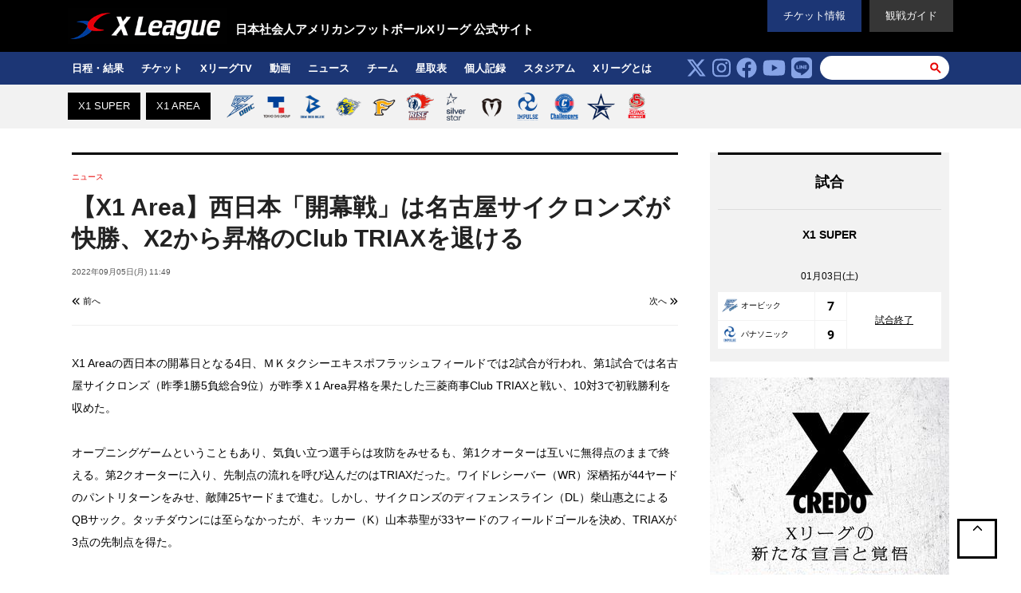

--- FILE ---
content_type: text/html; charset=UTF-8
request_url: https://xleague.jp/news/31694
body_size: 26691
content:
<!DOCTYPE html>
<html lang="ja" xml:lang="ja" xmlns="http://www.w3.org/1999/xhtml" xmlns:og="http://ogp.me/ns#" xmlns:fb="http://ogp.me/ns/fb#">
<head>

<script async src="https://pagead2.googlesyndication.com/pagead/js/adsbygoogle.js"></script>
<script>
     (adsbygoogle = window.adsbygoogle || []).push({
          google_ad_client: "ca-pub-4685664546106741",
          enable_page_level_ads: true
     });
</script>

<meta charset="UTF-8">
<meta http-equiv="X-UA-Compatible" content="IE=Edge">
<meta http-equiv="Pragma" content="no-cache">
<meta http-equiv="Cache-Control" content="no-cache">
<meta name="viewport"  content="width=device-width,initial-scale=1.0,minimum-scale=1.0,user-scalable=no">
<title>【X1 Area】西日本「開幕戦」は名古屋サイクロンズが快勝、X2から昇格のClub TRIAXを退ける | Xリーグ 公式サイト</title>
<meta name='robots' content='max-image-preview:large' />
	<style>img:is([sizes="auto" i], [sizes^="auto," i]) { contain-intrinsic-size: 3000px 1500px }</style>
	<link rel='dns-prefetch' href='//cdnjs.cloudflare.com' />
<link rel='stylesheet' id='fa6-css-css' href='//cdnjs.cloudflare.com/ajax/libs/font-awesome/6.4.2/css/all.min.css?ver=6.8.2' type='text/css' media='all' />
<link rel='stylesheet' id='headlines-css' href='https://xleague.jp/css/headlines.css?ver=6.8.2' type='text/css' media='all' />
<link rel='stylesheet' id='bulma-css' href='https://xleague.jp/css/bulma.css?ver=6.8.2' type='text/css' media='all' />
<link rel='stylesheet' id='style-css' href='https://xleague.jp/css/style.css?ver=02010950' type='text/css' media='all' />
<script type="text/javascript" src="//cdnjs.cloudflare.com/ajax/libs/jquery/1.12.4/jquery.min.js?ver=6.8.2" id="jquery-js"></script>
<script type="text/javascript" src="https://xleague.jp/js/tile.js?ver=6.8.2" id="tile-js"></script>
<script type="text/javascript" src="https://xleague.jp/js/iscroll.js?ver=6.8.2" id="iscroll-js"></script>
<script type="text/javascript" src="https://xleague.jp/js/drawer.min.js?ver=6.8.2" id="drawer-js"></script>
<script type="text/javascript" src="https://xleague.jp/js/second.js?ver=6.8.2" id="second-js"></script>
<script type="text/javascript" src="//cdnjs.cloudflare.com/ajax/libs/font-awesome/6.4.2/js/all.min.js?ver=6.8.2" id="fa6-js-js"></script>
<meta name="description" content="X1 Areaの西日本の開幕日となる4日、ＭＫタクシーエキスポフラッシュフィールドでは2試合が行われ、第1試合では名古屋サイクロンズ（昨季1勝5負総合9位）が昨季Ｘ1 Area昇格を果たした三菱商事C...">
<meta name="author" content="Xリーグ 公式サイト">
<meta name="twitter:card" content="summary_large_image">
<meta name="twitter:site" content="@xl1996">
<meta name="twitter:domain" content="www.xleague.com">
<meta name="twitter:url" content="https://xleague.jp/news/31694">
<meta name="twitter:image" content="https://xleague.s3.ap-northeast-1.amazonaws.com/wp-content/uploads/2022/09/nagoya1-960x540.png">
<meta property="article:author" content="https://www.facebook.com/xl1996/">
<meta property="og:description" content="X1 Areaの西日本の開幕日となる4日、ＭＫタクシーエキスポフラッシュフィールドでは2試合が行われ、第1試合では名古屋サイクロンズ（昨季1勝5負総合9位）が昨季Ｘ1 Area昇格を果たした三菱商事C...">
<meta property="og:locale" content="ja_JP">
<meta property="og:site_name" content="Xleague">
<meta property="og:type" content="article">
<meta property="og:url" content="https://xleague.jp/news/31694">
<meta property="og:image" content="https://xleague.s3.ap-northeast-1.amazonaws.com/wp-content/uploads/2022/09/nagoya1-960x540.png">
<link rel="shortcut icon" href="/favicon.ico" size="16x16">
<link rel="icon" href="/favicon.png" size="16x16">
<!--[if lt IE 9]>
<script src="/js/html5shiv.js"></script>
<script src="/js/respond.js"></script>
<![endif]-->
<!-- Google tag (gtag.js) -->
<script async src="https://www.googletagmanager.com/gtag/js?id=G-96F9SHVV1L"></script>
<script>
  window.dataLayer = window.dataLayer || [];
  function gtag(){dataLayer.push(arguments);}
  gtag('js', new Date());
  gtag('config', 'G-96F9SHVV1L');
</script>
<script async src="https://securepubads.g.doubleclick.net/tag/js/gpt.js"></script>
<script>
  window.googletag = window.googletag || {cmd: []};
  googletag.cmd.push(function() {

	googletag.defineSlot('/266177102/XL_PC_Rec01_201911', [[300, 600], [300, 250]], 'div-gpt-ad-1573252959397-0').addService(googletag.pubads());//1
    googletag.defineSlot('/266177102/XL_PC_Top_Big01_201911', [728, 90], 'div-gpt-ad-1573252911891-0').addService(googletag.pubads());//2
    googletag.defineSlot('/266177102/XL_PC_Big02_201911', [728, 90], 'div-gpt-ad-1573253006027-0').addService(googletag.pubads());//4
    googletag.defineSlot('/266177102/XL_PC_Big03_201911', [728, 90], 'div-gpt-ad-1573355700709-0').addService(googletag.pubads());//5
    googletag.defineSlot('/266177102/XL_PC_Rec02_201911', [[300, 600], [300, 250]], 'div-gpt-ad-1573253063005-0').addService(googletag.pubads());//6
    googletag.defineSlot('/266177102/XL_PC_Big04_201911', [728, 90], 'div-gpt-ad-1573253090095-0').addService(googletag.pubads());//8
    googletag.defineSlot('/266177102/XL_PC_Rec03_201911', [[300, 250], [336, 280]], 'div-gpt-ad-1573253114103-0').addService(googletag.pubads());//9
    googletag.defineSlot('/266177102/XL_PC_Rec04_201911', [[300, 250], [336, 280]], 'div-gpt-ad-1573253137603-0').addService(googletag.pubads());//10

    googletag.pubads().enableSingleRequest();
    googletag.enableServices();
  });
</script></head>
<body class="drawer drawer--top">
<div id="wrapper" class="wrapper">

<header class="pcbl">
	<div id="header_nav">
		<div class="header_navinner fix">
		<div class="is-pulled-left" style="padding: 10px 0;">
			<a href="/"><img src="https://s3-ap-northeast-1.amazonaws.com/xleague/images/xlogo.png" width="200"></a>
		</div>
		<div class="is-pulled-left">
			<h3 style="color: #fff; margin-left: 10px; padding-top: 25px;">日本社会人アメリカンフットボールXリーグ 公式サイト</h3>
		</div>
		<div class="is-pulled-right">
			<div style="background-color: #363636; padding: 10px 20px; margin-left: 10px;">
			<a href="/guide" style="color: #fff; text-decoration: none;">観戦ガイド</a>
			</div>
		</div>
		<div class="is-pulled-right">
			<div style="background-color: #1c3675; padding: 10px 20px;">
			<a href="/ticket" style="color: #fff; text-decoration: none;">チケット情報</a>
			</div>
		</div>
		</div>
	</div>
	<div id="gnavset" style="margin-top: 0; padding-top: 0;">
		<div id="gnav">
			<nav class="fix">
				<ul>
					<li><a href="/schedule">日程・結果</a></li>
					<li><a href="/ticket">チケット</a></li>
					<li><a href="https://bit.ly/xleaguelive" rel="noopener" target="_blank">XリーグTV</a></li>
					<li><a href="/streaming">動画</a></li>
					<li><a href="/news">ニュース</a></li>
					<li><a href="/team">チーム</a></li>
					<li><a href="/standing2025">星取表</a></li>
					<li><a href="/stats">個人記録</a></li>
					<li><a href="/stadium">スタジアム</a></li>
					<li><a href="/guide/about">Xリーグとは</a></li>
				</ul>
				<dl>
					<dd style="margin-right: 10px; padding-top: 2px;">
<a href="https://twitter.com/xl1996" target="_blank" rel="noopener"><i class="fa-brands fa-x-twitter fa-2xl" aria-hidden="true" style="color: #87a4e6; margin-right: 3px;"></i></a>
<a href="https://www.instagram.com/xleague1996/" target="_blank" rel="noopener"><i class="fa-brands fa-instagram fa-2xl" aria-hidden="true" style="color: #87a4e6; margin-right: 3px;"></i></a>
<a href="https://www.facebook.com/xl1996/" target="_blank" rel="noopener"><i class="fa-brands fa-facebook fa-2xl" aria-hidden="true" style="color: #87a4e6; margin-right: 3px;"></i></a>
<a href="https://www.youtube.com/channel/UC8xp0DgXYXVKMVgkfYsTxKw" target="_blank" rel="noopener"><i class="fa-brands fa-youtube fa-2xl" aria-hidden="true" style="color: #87a4e6; margin-right: 3px;"></i></a>
<a href="https://lin.ee/MkCiw9Q" target="_blank" rel="noopener"><i class="fa-brands fa-line fa-2xl" aria-hidden="true" style="color: #87a4e6; margin-right: 0;"></i></a>
					</dd>
					<dd>
<form name="searchform4" id="searchform4" method="get" action="/">
	<input name="s" id="keywords" value="" type="text" />
	<input type="image" src="https://s3-ap-northeast-1.amazonaws.com/xleague/images/header/searchbtn.png" alt="検索" name="searchbtn" id="searchbtn">
</form>					</dd>
				</dl>
			</nav>
		</div>
	</div>
</header>

<div id="team_nav" class="pcbl">
	<div class="team_navinner fix is-clearfix">
<div class="tabs is-toggle">
<ul>
    <li class=""><a data-league="x1-super">X1 SUPER</a></li>
    <li class=""><a data-league="x1-area">X1 AREA</a></li>
</ul>
</div>
<div class="league_nav"  id="x1-super_nav">
<ul>
<li><a href="/team/obic" title="オービックシーガルズ">
<img src="https://s3-ap-northeast-1.amazonaws.com/xleague/images/team/icon/obic.png?v=2024" height="35"></a></li><li><a href="/team/tokyogas" title="東京ガスクリエイターズ">
<img src="https://s3-ap-northeast-1.amazonaws.com/xleague/images/team/icon/tokyogas.png?v=2024" height="35"></a></li><li><a href="/team/ibm" title="IBM BIG BLUE">
<img src="https://s3-ap-northeast-1.amazonaws.com/xleague/images/team/icon/ibm.png?v=2024" height="35"></a></li><li><a href="/team/hel-lions" title="オール三菱ライオンズ">
<img src="https://s3-ap-northeast-1.amazonaws.com/xleague/images/team/icon/hel-lions.png?v=2024" height="35"></a></li><li><a href="/team/fujitsu" title="富士通フロンティアーズ">
<img src="https://s3-ap-northeast-1.amazonaws.com/xleague/images/team/icon/fujitsu.png?v=2024" height="35"></a></li><li><a href="/team/rise" title="ノジマ相模原ライズ">
<img src="https://s3-ap-northeast-1.amazonaws.com/xleague/images/team/icon/rise.png?v=2024" height="35"></a></li><li><a href="/team/silver" title="OrientalBioシルバースター">
<img src="https://s3-ap-northeast-1.amazonaws.com/xleague/images/team/icon/silver.png?v=2024" height="35"></a></li><li><a href="/team/minervaafc" title="富士フイルム海老名Minerva AFC">
<img src="https://s3-ap-northeast-1.amazonaws.com/xleague/images/team/icon/minervaafc.png?v=2024" height="35"></a></li><li><a href="/team/impulse" title="パナソニック インパルス">
<img src="https://s3-ap-northeast-1.amazonaws.com/xleague/images/team/icon/impulse.png?v=2024" height="35"></a></li><li><a href="/team/challengers" title="SEKISUIチャレンジャーズ">
<img src="https://s3-ap-northeast-1.amazonaws.com/xleague/images/team/icon/challengers.png?v=2024" height="35"></a></li><li><a href="/team/elecom" title="エレコム神戸ファイニーズ">
<img src="https://s3-ap-northeast-1.amazonaws.com/xleague/images/team/icon/elecom.png?v=2024" height="35"></a></li><li><a href="/team/fukuoka-suns" title="ハカタネクスト福岡SUNS">
<img src="https://s3-ap-northeast-1.amazonaws.com/xleague/images/team/icon/fukuoka-suns.png?v=2024" height="35"></a></li></ul>
</div>
<div class="league_nav" style="display:none;" id="x1-area_nav">
<ul>
<li><a href="/team/dentsu" title="電通キャタピラーズ">
<img src="https://s3-ap-northeast-1.amazonaws.com/xleague/images/team/icon/dentsu.png?v=2024" height="35"></a></li><li><a href="/team/bullseyes" title="品川CC ブルザイズ">
<img src="https://s3-ap-northeast-1.amazonaws.com/xleague/images/team/icon/bullseyes.png?v=2024" height="35"></a></li><li><a href="/team/eagles" title="警視庁イーグルス">
<img src="https://s3-ap-northeast-1.amazonaws.com/xleague/images/team/icon/eagles.png?v=2024" height="35"></a></li><li><a href="/team/bluethunders" title="BLUE THUNDERS">
<img src="https://s3-ap-northeast-1.amazonaws.com/xleague/images/team/icon/bluethunders.png?v=2024" height="35"></a></li><li><a href="/team/deers" title="胎内DEERS">
<img src="https://s3-ap-northeast-1.amazonaws.com/xleague/images/team/icon/deers.png?v=2024" height="35"></a></li><li><a href="/team/pirates" title="PentaOceanパイレーツ">
<img src="https://s3-ap-northeast-1.amazonaws.com/xleague/images/team/icon/pirates.png?v=2024" height="35"></a></li><li><a href="/team/triax" title="Club TRIAX調布">
<img src="https://s3-ap-northeast-1.amazonaws.com/xleague/images/team/icon/triax.png?v=2024" height="35"></a></li><li><a href="/team/bulls" title="SAITAMA BULLSフットボールクラブ">
<img src="https://s3-ap-northeast-1.amazonaws.com/xleague/images/team/icon/bulls.png?v=2024" height="35"></a></li><li><a href="/team/blackeagles" title="アズワンブラックイーグルス">
<img src="https://s3-ap-northeast-1.amazonaws.com/xleague/images/team/icon/blackeagles.png?v=2024" height="35"></a></li><li><a href="/team/nagoya" title="名古屋サイクロンズ">
<img src="https://s3-ap-northeast-1.amazonaws.com/xleague/images/team/icon/nagoya.png?v=2024" height="35"></a></li><li><a href="/team/j-stars" title="TRIAXIS J-STARS">
<img src="https://s3-ap-northeast-1.amazonaws.com/xleague/images/team/icon/j-stars.png?v=2024" height="35"></a></li><li><a href="/team/yells" title="リードエフォートエールズ">
<img src="https://s3-ap-northeast-1.amazonaws.com/xleague/images/team/icon/yells.png?v=2024" height="35"></a></li></ul>
</div>
<script type="text/javascript">
(function ($) {
	let league;
	$("#team_nav").on("click", ".team_navinner .tabs a", function() {
		league = $(this).data("league");
		$(".league_nav").hide();
		$("#"+ league + "_nav").show();
	});
}(jQuery));
</script>
	
	</div>
</div>
<div id="content" class="fix">

<main>

	<section class="contentbody">

		<div class="contentbody-tit">
			<span>ニュース</span>
			<h1>【X1 Area】西日本「開幕戦」は名古屋サイクロンズが快勝、X2から昇格のClub TRIAXを退ける</h1>
			<i>2022年09月05日(月) 11:49</i>
		</div>

<nav id="pagination" class="is-clearfix">
	<div class="previous is-pulled-left">
<a href="https://xleague.jp/news/31646" rel="prev"><i class="fa-solid fa-angle-double-left" aria-hidden="true"></i> 前へ</a>	</div>
	<div class="next is-pulled-right">
<a href="https://xleague.jp/news/31668" rel="next">次へ <i class="fa-solid fa-angle-double-right" aria-hidden="true"></i></a>	</div>
</nav><hr>


<section class="is-hidden-touch has-text-centered mb">

<!-- /266177102/XL_PC_Big04_201911 -->
	<!-- out 202107
<div id='div-gpt-ad-1573253090095-0' style='width: 728px; height: 90px; margin: 0 auto;'>
  <script>
    googletag.cmd.push(function() { googletag.display('div-gpt-ad-1573253090095-0'); });
  </script>
</div>
-->
	
</section>
		<div class="contentbody-txt">

			<div class="contentbody-txt-inner">
<p>X1 Areaの西日本の開幕日となる4日、ＭＫタクシーエキスポフラッシュフィールドでは2試合が行われ、第1試合では名古屋サイクロンズ（昨季1勝5負総合9位）が昨季Ｘ1 Area昇格を果たした三菱商事Club TRIAXと戦い、10対3で初戦勝利を収めた。</p>
<p>オープニングゲームということもあり、気負い立つ選手らは攻防をみせるも、第1クオーターは互いに無得点のままで終える。第2クオーターに入り、先制点の流れを呼び込んだのはTRIAXだった。ワイドレシーバー（WR）深栖拓が44ヤードのパントリターンをみせ、敵陣25ヤードまで進む。しかし、サイクロンズのディフェンスライン（DL）柴山惠之によるQBサック。タッチダウンには至らなかったが、キッカー（K）山本恭聖が33ヤードのフィールドゴールを決め、TRIAXが3点の先制点を得た。</p>
<p><img decoding="async" src="https://xleague.s3.ap-northeast-1.amazonaws.com/wp-content/uploads/2022/09/KAMN1619-scaled.jpg" alt=""  /></p>
<p>続くサイクロンズの攻撃は反則が重なり思うようにボールを進めることができなかったが、ラインバッカ―（LB）池田直人がインターセプトし、再び攻撃に持ち込む。しかし、TRIAXも譲らない。ディフェンスバック（DB）大岡航もタックルの勢いそのままにボールを奪い、インターセプトとなり攻撃権を奪い返した。勢いそのままにクオーターバック（QB）山際陽介からWR深栖に35ヤードのパスが成功。エンドゾーンまで残り4ヤード、前半終了まで残り5秒となり、一か八かプレーを選択するもパスは成功せず、得点につなげることはできなかった。</p>
<p><img decoding="async" src="https://xleague.s3.ap-northeast-1.amazonaws.com/wp-content/uploads/2022/09/KAMN1283-scaled.jpg" alt=""  /></p>
<p>0対3でTRIAXがリードするも、タッチダウンを決めたのはサイクロンズだった。QB海野暢生からWR高城優太朗への中央まっすぐの40ヤードパスで一気に敵陣に入る。「前半は何をやってくるかわからなかったけど、前半のことをスカウティングし、後半の最初のシリーズで得点を挙げようとした」と小林真樹HCの言葉通り、QB神谷壮哉からWR藤田陸へのパスでタッチダウンを決め、7対3と逆転した。TRIAXも伊藤隆貴や大路航輝のランニングバックを中心に攻めるもLB池田によるタックルに苦しんだ。</p>
<p>最終クオーターはTRIAXからの攻撃で始まるも、DL竹内脩也のQBサックやLB池田の6ヤードロスタックルに阻まれる。相手のパントミスから自陣より攻撃を開始したサイクロンズは、WR河上遼への22ヤードパスをはじめ、WR江崎春海、QB神谷がボールを進め、最後はＫ松久拓斗による25ヤードのフィールドゴールで3点を追加した。TRIAXは最終攻撃にてノーハドルを交えたテンポの良い攻撃で攻め、レッドゾーンに侵入するも、エンドゾーンまで残り1ヤードのところでファンブルしてしまう。サイクロンズがリカバーし、攻守交代後、時間を消費しゲームセットとなった。</p>
<p>サイクロンズの次戦の相手は電通キャピタラーズだ。初戦苦しみながらもサイクロンズ同様に初戦勝利を収めている。Area優勝候補の電通に対し、小林HCは「（電通には）外国籍QBもいるし、要所に良いプレーヤーがいる。泥臭く総合力で勝たないといけないが、最終的には個の部分で勝たないと勝ちきれない」と話した。チーム力だけでなく、限られた時間の中で個々のスキルも磨き、2週間後の戦いも勝利を目指す。</p>
<p>&nbsp;</p>
			</div>

		</div>

	</section>


<section class="is-hidden-touch is-clearfix mb">

	<div class="is-pulled-left has-text-left">
<!-- /266177102/XL_PC_Rec03_201911 -->
	<!-- out 202107
<div id='div-gpt-ad-1573253114103-0'>
  <script>
    googletag.cmd.push(function() { googletag.display('div-gpt-ad-1573253114103-0'); });
  </script>
</div>
	</div>
		
	<div class="is-pulled-right has-text-right">
<!-- /266177102/XL_PC_Rec04_201911 -->
	<!-- out 202107
<div id='div-gpt-ad-1573253137603-0'>
  <script>
    googletag.cmd.push(function() { googletag.display('div-gpt-ad-1573253137603-0'); });
  </script>
</div>
-->
	</div>
		
</section>




<div class="snsbox">
	<ul class="row">
		<li class="tw col-sm-6 col-xs-6"><a href="https://twitter.com/intent/tweet?text=【X1 Area】西日本「開幕戦」は名古屋サイクロンズが快勝、X2から昇格のClub TRIAXを退ける https://xleague.jp/news/31694" style="background-color: #000;"><i class="fa-brands fa-x-twitter" aria-hidden="true"></i>ツイート</a></li>
		<li class="fb col-sm-6 col-xs-6"><a href="https://www.facebook.com/sharer/sharer.php?u=https://xleague.jp/news/31694"><i class="fa-brands fa-facebook" aria-hidden="true"></i>シェア</a></li>
	</ul>
</div>

<section class="is-hidden-touch has-text-centered mb">

<style>
.ad-section {
    border-top: 3px solid #081f57;
    margin: 30px 0 10px;
    padding: 25px 0;
    text-align: center;
    font-size: 24px;
    font-weight: 700;
    line-height: 150%;
}
.ad-section span {
    color: #081f57;
}
</style>

	<!--
<div class="ad-section">
	<span>おすすめ記事＆動画</span>
</div>

<script async src="https://pagead2.googlesyndication.com/pagead/js/adsbygoogle.js"></script>
<ins class="adsbygoogle"
     style="display:block"
     data-ad-format="autorelaxed"
     data-ad-client="ca-pub-4685664546106741"
     data-ad-slot="3132416258"></ins>
<script>
     (adsbygoogle = window.adsbygoogle || []).push({});
</script>
-->

</section>
</main>

<aside style="width: 300px;">



<!--
<article class="standings pcbl" style="margin-bottom: 20px;">
<figure class="image">
<img src="https://xleague.s3.ap-northeast-1.amazonaws.com/wp-content/uploads/2025/03/X1_Spring2025s_4right.jpg" style="width: 100%;">
</figure>
</article>
-->


<article class="game">
	<section>
		<h2 style="border-bottom: 1px solid #ddd;">試合</h2>
		<h2 style="font-size: 14px;">X1 SUPER</h2>
		<div class="days">
<h3>01月03日(土)</h3>
			<table>
				<tr>
					<th><a href="https://xleague.jp/team/obic"><span><img src ="https://s3-ap-northeast-1.amazonaws.com/xleague/images/team/icon/obic.png" height="20"></span>オービック</a></th>
					<td class="score">7</td>
					<td rowspan="2" class="time"><a href="https://xleague.jp/score/53854">試合終了</a>					</td>
				</tr>
				<tr>
					<th><a href="https://xleague.jp/team/impulse"><span><img src ="https://s3-ap-northeast-1.amazonaws.com/xleague/images/team/icon/impulse.png" height="20"></span>パナソニック</a></th>
					<td class="score">9</td>
				</tr>
			</table>
		</div><!-- /.days -->
	</section>
</article>

<section class="is-hidden-touch mb">

	<div style="height:533px; width:300px; margin: 0 auto 40px;">
		<a href="/credo"><img src="https://xleague.s3.ap-northeast-1.amazonaws.com/wp-content/uploads/2022/09/XLG_credo_300x533.jpg"></a>
	</div>
<!-- /266177102/XL_PC_Rec01_201911 -->
	<!-- out 202107
<div id='div-gpt-ad-1573252959397-0'>
  <script>
    googletag.cmd.push(function() { googletag.display('div-gpt-ad-1573252959397-0'); });
  </script>
</div>

	<div style="height:250px; width:300px; margin: 0 auto 40px;">
		<a href="/feature/dreambowl2024"><img src="https://xleague.s3.ap-northeast-1.amazonaws.com/wp-content/uploads/2023/12/DJB2024_300_250.jpg"></a>
	</div>
-->

</section>
<article class="specical">
	<section>
		<h2 class="en_bold">SPECIAL</h2>
		<ul>
			<li><a href="https://xleague.jp/news/54254">
					<dl>
						<dt><img src="https://xleague.s3.ap-northeast-1.amazonaws.com/wp-content/uploads/2025/11/a301481958d07ecf1fd2ab2c6c097f07-480x270.jpg" width="140"></dt>
						<dd>アメリカンフットボール日本選手権第79回ライスボウル by GA technologiesの観戦チケットが好評販売中</dd>
					</dl>
			</a></li>
			<li><a href="https://xleague.jp/news/54596">
					<dl>
						<dt><img src="https://xleague.s3.ap-northeast-1.amazonaws.com/wp-content/uploads/2025/12/SQ_RB79_HTS_KV-480x270.jpg" width="140"></dt>
						<dd>第79回ライスボウルのハーフタイムショーに家入レオの出演が決定!!</dd>
					</dl>
			</a></li>
			<li><a href="https://xleague.jp/streaming/50080">
					<dl>
						<dt><img src="https://xleague.s3.ap-northeast-1.amazonaws.com/wp-content/uploads/2025/01/RICE-BOWL-480x270.png" width="140"></dt>
						<dd>【第78回ライスボウルハイライト】富士通フロンティアーズ vs パナソニック インパルス</dd>
					</dl>
			</a></li>
		</ul>
	</section>
</article>

<section class="is-hidden-touch mb">

	<div style="width:300px; margin: 0 auto 20px;">
		<a href="https://lin.ee/MkCiw9Q" target="_blank" rel="noopener"><img src="https://xleague.s3.ap-northeast-1.amazonaws.com/wp-content/uploads/2024/07/XL_LINE.png"></a>
	</div>
	
</section>


</aside>
</div>

<div id="pagetop">
	<p><a href="#wrapper"><i class="fa-solid fa-chevron-up" aria-hidden="true"></i></a></p>
</div>
<script type="text/javascript">
(function ($) {
$('#pagetop').click(function (){$('body,html').animate({scrollTop: 0}, 500);return false;});
}(jQuery));
</script><footer style="background-color: #000000;">
	<div class="logo"><a href="/"><img src="https://s3-ap-northeast-1.amazonaws.com/xleague/images/xlogo.png" alt="X LEAGUE" width="200"></a></div>
	<div class="footmenu_s">
		<ul class="footmenu02">
			<li><a href="https://twitter.com/xl1996" target="_blank" rel="noopener">X</a></li>
			<li><a href="https://www.instagram.com/xleague1996/" target="_blank" rel="noopener">Instageam</a></li>
			<li><a href="https://www.facebook.com/xl1996/" target="_blank" rel="noopener">Facebook</a></li>
			<li><a href="https://www.youtube.com/channel/UC8xp0DgXYXVKMVgkfYsTxKw" target="_blank" rel="noopener">Youtube</a></li>
			<li><a href="https://lin.ee/MkCiw9Q" target="_blank" rel="noopener">LINE</a></li>
		</ul>
	</div>
	<ul class="footmenu">
		<li><a href="/score">日程・結果</a></li>
		<li><a href="/ticket">チケット</a></li>
		<li><a href="/streaming">動画</a></li>
		<li><a href="/news">ニュース</a></li>
		<li><a href="/team">チーム</a></li>
		<li><a href="/standing">順位表</a></li>
		<li><a href="/stats">成績</a></li>
		<li><a href="/stadium">スタジアム</a></li>
		<li><a href="/guide/about">Xリーグとは</a></li>
	</ul>
	<div class="footmenu_s">
		<ul class="footmenu02">
			<li><a href="/mediarequest">メディア（取材申請）</a></li>
			<li><a href="/link">関連リンク</a></li>
			<li><a href="/contact">お問い合わせ</a></li>
			<li><a href="/privacy-policy">プライバシーボリシー</a></li>
			<!--<li><a href="https://xleague.jp/lp/partnership/">パートナースポンサー</a></li>-->
		</ul>
	</div>
	<p>本サイトで使用している文章・画像等の無断での複製・転載を禁止します<br>
一般社団法人日本社会人アメリカンフットボール協会<br>
Copyright &copy; NFA All Right Reserved.</p>
</footer></div><!-- wrapper -->
<script type="speculationrules">
{"prefetch":[{"source":"document","where":{"and":[{"href_matches":"\/*"},{"not":{"href_matches":["\/wp-*.php","\/wp-admin\/*","\/wp-content\/uploads\/*","\/wp-content\/*","\/wp-content\/plugins\/*","\/wp-content\/themes\/v2019\/*","\/*\\?(.+)"]}},{"not":{"selector_matches":"a[rel~=\"nofollow\"]"}},{"not":{"selector_matches":".no-prefetch, .no-prefetch a"}}]},"eagerness":"conservative"}]}
</script>
</body>
</html>

--- FILE ---
content_type: text/html; charset=utf-8
request_url: https://www.google.com/recaptcha/api2/aframe
body_size: 266
content:
<!DOCTYPE HTML><html><head><meta http-equiv="content-type" content="text/html; charset=UTF-8"></head><body><script nonce="HDushUzVqhCCxc2iSswc5w">/** Anti-fraud and anti-abuse applications only. See google.com/recaptcha */ try{var clients={'sodar':'https://pagead2.googlesyndication.com/pagead/sodar?'};window.addEventListener("message",function(a){try{if(a.source===window.parent){var b=JSON.parse(a.data);var c=clients[b['id']];if(c){var d=document.createElement('img');d.src=c+b['params']+'&rc='+(localStorage.getItem("rc::a")?sessionStorage.getItem("rc::b"):"");window.document.body.appendChild(d);sessionStorage.setItem("rc::e",parseInt(sessionStorage.getItem("rc::e")||0)+1);localStorage.setItem("rc::h",'1769907040756');}}}catch(b){}});window.parent.postMessage("_grecaptcha_ready", "*");}catch(b){}</script></body></html>

--- FILE ---
content_type: text/css
request_url: https://xleague.jp/css/style.css?ver=02010950
body_size: 8381
content:
@charset "utf-8";

/* 共通 */
.mb { margin-bottom: 2rem; }
.mt20 { margin-top: 20px; }
.mb20 { margin-bottom: 20px; }
.in10 { padding: 10px; }
.in10y { padding: 10px 0; }
.overflow { overflow: auto; }
.banner { margin: 0 auto; text-align: center; }
button[type=submit], .scorenextbtn, .morebtn, .contentbody-detail-img .detailimgh { cursor: pointer; }
.morebtn p a, .contentbody-categorybox a, .table td a, .tabs a { text-decoration: none; }
.table td a:hover { text-decoration: underline; }
.table tr th { white-space: nowrap; font-size: smaller; vertical-align: middle; }
#pagetop { z-index: auto; }
.hide { display: none; }
.error { background: #fcf8e3; padding: 15px; margin-bottom: 20px; }
h4 { font-size: 14px; margin: 10px 0; padding: 10px 0; color: #222; border-top: 1px solid #ddd; border-bottom: 1px solid #ddd; text-align: center; }
.is-red { color: #ff3860; }
.is-navy { color: #1c3675; }

/* カスタマイズ */
header #gnavset #gnav {
	padding-top: 5px;
	border-top: 0;
	background-color: #1c3675;
}
header #gnavset #gnav nav ul li {
	border-bottom: 0;
	margin-right: 22px;
}
header .team_navinner .buttons {
	align-items: center;
	display: flex;
	flex-wrap: wrap;
	justify-content: flex-start;
}
header .team_navinner .button {
	border-radius: 1px;
	font-size: .75rem;
	background-color: transparent;
	border: 0;
	color: #fff;
}
header .team_navinner .button.is-active, header .team_navinner .button:hover {
	border-radius: 1px;
	background-color: #444;
}
header .team_navinner .buttons:nth-child(1) .button:last-child {
	margin-right: 50px;
}



#content main .contentbody-txt {
	border-bottom: 0;
}
#content main .contentbody-txt .row {
	margin-bottom: 20px;
}
#content main .contentbody-txt .thumbnail {
	max-height: 400px;
	overflow: hidden;
}
#content main .contentbody h3 {
	padding-top: 10px;
	padding-bottom: 10px;
}
#content main .contentbody-week .row .col-sm-6.col-xs-12 {
	margin-bottom: 10px;
}
#content .ranking-content li dl dt, #content .topic-content li dl dt {
	overflow: hidden;
}
article.ranking .ranking-set .ranking-content dt figure {
	max-height: 110px;
}
article.ranking .ranking-set .ranking-content dt img {
	width: 140px;
}

#content main .contentbody-index-list .listimg {
	overflow: hidden;
	max-height: 158px;
}
#content main .contentbody-index-list img.listthumbh {
	width: 240px;
}
.morepostbox .morepostbox-inner-list .listimg {
	overflow: hidden;
	height: 158px;
}
.morepostbox .morepostbox-inner-list .listimg img {
	width: 240px;
}

/* トップ */
.headlinesbox .headlinesbox-1st a, .moviebox .moviebox-1st a {
	max-height: 427px;
	overflow: hidden;
}
@media screen and (max-width:768px) {
	.headlinesbox .headlinesbox-1st a, .moviebox .moviebox-1st a {
		max-height: 280px;
		overflow: hidden;
	}
}
.headlinesbox .headlinesbox-1st a img, .moviebox .moviebox-1st a img {
	width: 100%;
}

.headlinesbox-2nd-list > a, .moviebox-2nd-list > a {
	height: 136px;
	overflow: hidden;
}

.headlinesbox-2nd-list > a > img, .moviebox-2nd-list > a > img {
	width: 100%;
}

.headlinesbox-3rd-list > a, .moviebox-3rd-list > a {
	height: 80px;
	overflow: hidden;
}

/* サイドスコア */
#content aside .game a {
	text-decoration: underline;
}
#content aside .game a .livebutton {
	background-color: #ef222c;
	color: #fff;
	padding: 2px 6px;
	border-radius: 3px;
	text-decoration: none;
}
#content aside .game a .livebutton.pre {
	background-color: #ddd;
	color: #000;
}
#content aside .game a .livebutton.end {
	background-color: #1c3675;
	color: #fff;
}
#content aside .game a .livebutton:hover {
	background-color: #c51117;
}
#content aside .game a .livebutton.pre:hover {
	background-color: #f2f2f2;
}
#content aside .game a .livebutton.end:hover {
	background-color: #87a4e6;
}
#content aside .game .livebutton i {
	color: #fff;
}
#content aside .game .livebutton.pre i {
	color: #000;
}
#content aside .game a .highlight {
	background-color: #1c3675;
	color: #fff;
	padding: 2px 6px;
	border-radius: 3px;
	text-decoration: none;
}
#content aside .game .highlight i {
	color: #fff;
}


/* 日程・結果 */
.score .row a {
	text-decoration: none !important;
}
.score .active a, .contentbody-schedule .active a span {
	color: #fff !important;
}
.score .active {
	background-color: #e60000;
}
td.totalscore {
	color: #e60000;
}
.boxscore_tabs {
	margin-bottom: 20px;
}
#content main .contentbody-week .row .col-sm-6 .colinner table tbody th {
	padding: 8px 8px;
}
#content main .contentbody-week .row .col-sm-6 .colinner table tbody td {
	padding: 8px 0;
}
.contentbody-elapsedscore .table thead th {
	background: #000000;
	color: #fff;
	border-right: 1px solid #1c3675;
	border-left: 1px solid #000000;
	border-top: 1px solid #000000;
	border-bottom: 1px solid #000000;
}
td.tickets img {
	display: inline;
}
#content main .contentbody h3.league { border-top: 1px solid #000; border-bottom: 0; margin-bottom: 0; display: table; table-layout: fixed; width: 100%; padding: 20px 0; }
#content main .contentbody h3.league > span { display: table-cell; }
#content main .contentbody h3.league > span:nth-child(1), #content main .contentbody h3.league > span:nth-child(3) { width: 33%; font-size: smaller; text-align: right; }
#content main .contentbody h3.league > span:nth-child(2) { width: 34%; text-align: center; }
#content main .contentbody-socoreboad-head .gameend span a { color: #fff; text-decoration: none; }
/*#content main .contentbody-socoreboad-body table { width: 100%; }*/
#content main .contentbody-performance .tab ul li.active { border-bottom: none; }


/* pagination for single */
#pagination {
	margin-bottom: 18px;
}
@media screen and (max-width:768px) {
	#pagination {
		width: 93.75%;
		margin: 0 auto 3.125%;;
	}
}
#pagination a {
	font-size: smaller;
	text-decoration: none;
}

/* 本文 */
#content main .contentbody-txt .contentbody-txt-inner .is-pulled-left figure,
#content main .contentbody-txt .contentbody-txt-inner .is-pulled-left img {
	margin-right: 15px;
}
#content main .contentbody-txt .contentbody-txt-inner .is-pulled-right figure,
#content main .contentbody-txt .contentbody-txt-inner .is-pulled-right img {
	margin-left: 15px;
}

#content main .contentbody-txt .contentbody-txt-inner .is-pulled-left div figure,
#content main .contentbody-txt .contentbody-txt-inner .is-pulled-left div img {
	margin-right: 0;
}

/* スマホメニュー */
#content main .contentbody-newssearch-inner .searchselect dl dd .bg_select {
	z-index: 1;
}

/* シーズン一覧 */
@media screen and (min-width:769px) {
	#content main .contentbody-schedule table tbody td .col-xs-2:nth-child(17) {
		width: 32px;
	}
}

/* フッターバナー */
.f_banner {
	width: 1100px;
	margin: 30px auto;
}
.f_banner ul li {
	float: left;
	margin-right: 10px;
	margin-bottom: 10px;
}

/* ヘッダー */
header #header_nav {
	background-color: #000;
}
header #header_nav .header_navinner {
	width: 1110px;
	margin: 0 auto;
}
#team_nav {
	background-color: #f2f2f2;
}
#team_nav .team_navinner {
	width: 1110px;
	margin: 0 auto;
	padding: 10px 0;
}
#team_nav .team_navinner .league_nav {
	float: left;
}
/*
#team_nav .team_navinner .league_nav:nth-child(n+2) {
	margin-left: 50px;
}
#team_nav .team_navinner .league_nav p {
	color: #1c3675;
	font-weight: bold;
}
*/
#team_nav .team_navinner .league_nav ul li {
	float: left;
	margin-right: 10px;
}
/*
#team_nav .team_navinner .league_nav ul li:nth-child(n+2) {
	margin-left: 5px;
}
#team_nav .team_navinner .league_nav ul li.division span {
	background-color: #1c3675;
	color: #fff;
	padding: 6px;
}
*/

#team_nav .team_navinner .tabs {
	margin-bottom: 0;
	margin-right: 20px;
	float: left;
}
#team_nav .team_navinner .tabs li:first-child {
	margin-right: 8px;
}
#team_nav .team_navinner .tabs li {
	background-color: #000;
}
#team_nav .team_navinner .tabs.is-toggle a {
	border-color: #000;
	color: #fff;
	cursor: pointer;
}


/* チケット */
table#tickets ul li {
	float: left;
	margin-right: 5px;
}
table#ticket { border-spacing: 0; width: 100%; border-collapse: inherit; border-collapse: collapse; border: solid 2px #000; margin-bottom: 20px; }
table#ticket th, table#ticket td { border: solid 1px #000; font-size: 12px; padding: 5px; vertical-align: middle; }
table#ticket th { padding: 3px; color: #fff; font-size: 11px; background-color: #ff3860; font-weight: bold; line-height: 1.3; }

/* チーム */
table#team_profile tbody tr td:first-child { white-space: nowrap; }